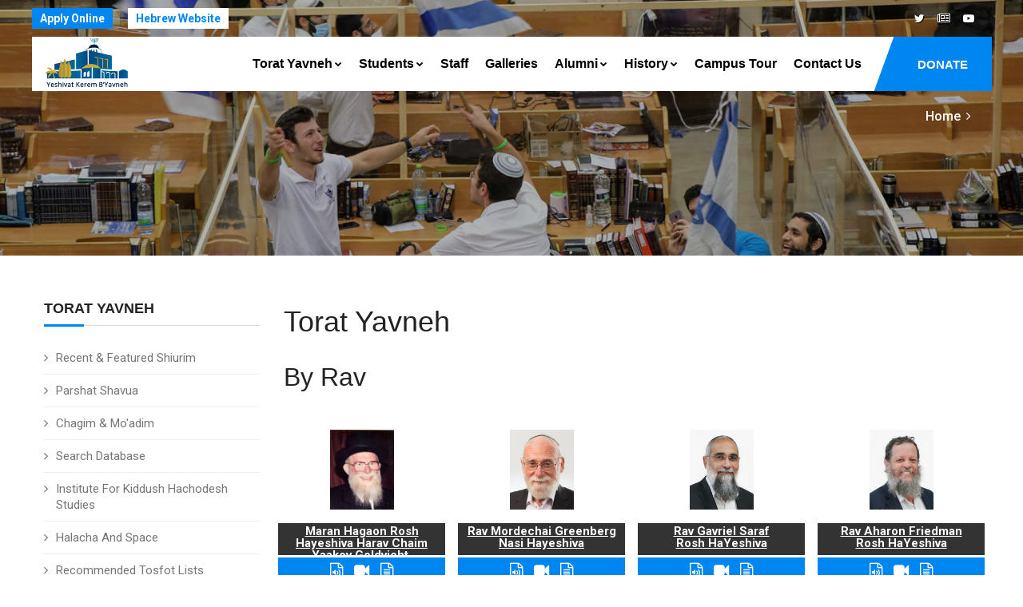

--- FILE ---
content_type: text/html
request_url: https://www.kby.org/english/torat-yavneh/?psearch=&x_file_cat1=39&x_file_subcat1=0&file_rav=0&ignoreSub=yes&dir=&file_type=&page=41
body_size: 7619
content:

<!DOCTYPE html>
<html lang="en"><!-- InstanceBegin template="/Templates/eng.2020.dwt.asp" codeOutsideHTMLIsLocked="false" --> 
<head>
<meta charset="windows-1255">
<meta http-equiv="X-UA-Compatible" content="IE=edge">
<!-- InstanceBeginEditable name="doctitle" -->
<title> Torah - Yeshivat Kerem B'Yavneh</title>
<!-- InstanceEndEditable -->
<meta property="og:image" content="https://www.kby.org/images/logo-heb.png" />		
<link rel="apple-touch-icon" href="/favicon.png">
<link rel="shortcut icon" href="/favicon.png"  type="image/x-icon">

	
<meta name="viewport" content="width=device-width, initial-scale=1">

<!--[if lt IE 9]>
	<script src="js/html5shiv.min.js"></script>
	<script src="js/respond.min.js"></script>
	<![endif]--> 

<!-- STYLESHEETS -->
<link rel="stylesheet" type="text/css" href="../../css/plugins.css">
<link rel="stylesheet" type="text/css" href="../../css/style.css">
<link class="skin" rel="stylesheet" type="text/css" href="../../css/skin/skin-4.css">
<link rel="stylesheet" type="text/css" href="../../css/templete.css">
<link rel="stylesheet" type="text/css" href="../../css/extra.css?t=1/14/2026 5:07:55 PM">
<!-- Google Font -->
<style>
@import url('https://fonts.googleapis.com/css?family=Montserrat:100,100i,200,200i,300,300i,400,400i,500,500i,600,600i,700,700i,800,800i,900,900i|Open+Sans:300,300i,400,400i,600,600i,700,700i,800,800i|Playfair+Display:400,400i,700,700i,900,900i|Raleway:100,100i,200,200i,300,300i,400,400i,500,500i,600,600i,700,700i,800,800i,900,900i|Roboto+Condensed:300,300i,400,400i,700,700i|Roboto:100,100i,300,300i,400,400i,500,500i,700,700i,900,900i&display=swap');
body, td, th {
	font-family: Roboto, sans-serif;
}
</style>
<!-- InstanceBeginEditable name="head" -->
<style>
.heading h2 { background:url(../images/hShiurim.jpg) no-repeat;}

.shiurItem {
	clear:both;
	margin: 8px 0; overflow:auto;
}
.imgHolder {
	float: left;
	margin-right: 3px;
	width: 100px;
}
.imgHolder img {
	border: 1px solid #444;
	padding: 2px;
}
.shiurInfo {
	padding:2px;
	margin-left: 105px;
}
.shiurInfo strong {
	font-size: 110%;
}

</style>
<!-- InstanceEndEditable -->
</head>
<body id="bg">
<div class="page-wraper roboto-condensed">
  <div id="loading-area"></div>
  <!-- header --> 
  <header class="site-header mo-left header-transparent box-header header">
  <div class="top-bar ">
    <div class="container">
      <div class="row d-flex justify-content-between">
        <div class="dlab-topbar-left">
          <ul>
            <!--<li><a href="about-1.html">About Us</a></li>
							<li><a href="privacy-policy.html">Refund Policy</a></li>
							<li><a href="help-desk.html">Help Desk</a></li>-->
            <li><a href="https://www.yeshivaapplication.org" target="_blank" class="applyNav">Apply Online</a></li>
            <li><a href="/hebrew" target="_blank" class="hebNav">Hebrew Website</a></li>
          </ul>
        </div>
        <div class="dlab-topbar-right topbar-social">
          <ul>
            <!--<li><a href="#" class="site-button-link facebook hover"><i class="fa fa-facebook"></i></a></li>
							<li><a href="#" class="site-button-link google-plus hover"><i class="fa fa-google-plus"></i></a></li>
				
							<li><a href="#" class="site-button-link instagram hover"><i class="fa fa-instagram"></i></a></li>
							<li><a href="#" class="site-button-link linkedin hover"><i class="fa fa-linkedin"></i></a></li>-->
			  			<li><a href="https://twitter.com/KBY_Yeshiva" class="site-button-link twitter hover"><i class="fa fa-twitter"></i></a></li>
            <li><a href="http://kby.activetrail.biz/KBYNews01" target="_blank" class="site-button-link hover"><i class="fa fa-newspaper-o" aria-hidden="true"></i>
</a></li>
            <li><a href="https://www.youtube.com/channel/UCILpE5B1Sdf6ZGRnSocpsPQ" target="_blank" class="site-button-link youtube hover"><i class="fa fa-youtube-play"></i></a></li>
          </ul>
        </div>
      </div>
    </div>
  </div>
  <!-- main header -->
  <div class="sticky-header main-bar-wraper navbar-expand-lg">
    <div class="main-bar clearfix ">
      <div class="container clearfix"> 
        <!-- website logo -->
        <div class="logo-header mostion logo-dark"> <a href="/english"><img src="/images/logo-eng.png" alt="Yeshivat Kerem B'Yavneh"></a> </div>
        <!-- nav toggle button -->
        <button class="navbar-toggler collapsed navicon justify-content-end" type="button" data-toggle="collapse" data-target="#navbarNavDropdown" aria-controls="navbarNavDropdown" aria-expanded="false" aria-label="Toggle navigation"> <span></span> <span></span> <span></span> </button>
        <!-- extra nav -->
        <div class="extra-nav"> <a href="/english/support-us/" class="site-button radius-no">DONATE</a> </div>
        <!-- Quik search -->
        <div class="dlab-quik-search ">
          <form action="#">
            <input name="search" value="" type="text" class="form-control" placeholder="Type to search">
            <span id="quik-search-remove"><i class="ti-close"></i></span>
          </form>
        </div>
        <!-- main nav -->
        <div class="header-nav navbar-collapse collapse justify-content-end" id="navbarNavDropdown">
          <div class="logo-header d-md-block d-lg-none"> <a href="/english"><img src="/images/logo-eng.png" alt="Yeshivat Kerem B'Yavneh"></a> </div>
          <ul class="nav navbar-nav">
            <!--<li class="active "> <a href="javascript:;">Home</a></li>-->
            <li> <a href="javascript:;">Torat Yavneh<i class="fa fa-chevron-down"></i></a> 
              
              
            <ul class="sub-menu">
							<li><a href="/english/torat-yavneh/">Recent &amp; Featured Shiurim</a></li>
							<li><a href="/english/torat-yavneh/parsha.asp">Parshat Shavua</a></li>
							<li><a href="/english/torat-yavneh/chagim.asp">Chagim &amp; Mo'adim</a></li>
							<li><a href="/english/torat-yavneh/search.asp">Search Database</a></li>
                              <li><a href="/english/kiddush-hachodesh">Institute for Kiddush Hachodesh Studies</a></li>
                              <li><a href="/english/kiddush-hachodesh/?id=324">Halacha and Space</a></li>
                              <li><a href="/english/torat-yavneh/tosfot.asp?id=377">Recommended Tosfot Lists</a></li>
                             
                             	<li><a href="/english/torat-yavneh/ohev-shalom.asp?id=132">Ohev Shalom Program</a></li>
				
                              
                            <li><a href="/harav/english.asp">The Library of Rabbi Goldvicht's shiurim</a></li>
                            <li><a href="/english/store">KBY Book Store</a></li>
						</ul>   
            </li>
            <li> <a href="javascript:;">Students<i class="fa fa-chevron-down"></i></a>
              <ul class="sub-menu"><li><a href="/english/students/?id=35">Program Overview</a></li><li><a href="/english/students/?id=36">Seder Hayom (Daily Schedule)</a></li><li><a href="/english/students/?id=38">Frequently Asked Questions</a></li><li><a href="/english/students/?id=40">For Accepted Applicants</a></li><li><a href="/english/students/?id=41">Suggested Packing List</a></li><li><a href="/english/students/?id=94">Phone Numbers</a></li><li><a href="/english/students/?id=846">KBY Video</a></li><li><a href="/english/students/?id=3825">KBY Calendar 2025-26</a></li><li><a href="http://www.yeshivaApplication.org" target="_blank"><strong>Apply Online</strong></a></li></ul>
            </li>
            <li> <a  href="/english/staff">Staff</a> </li>
            <li> <a  href="/english/galleries">Galleries</a> </li>
            <li> <a href="/english/alumni">Alumni<i class="fa fa-chevron-down"></i></a>
              <ul class="sub-menu"><li><a href="/english/alumni/?id=42">Weekly Update</a></li><li><a href="/english/alumni/?id=405">2024 Dinner Information</a></li><li><a href="/english/alumni/?id=3817">Bomb Shelter Renovation Campaign</a></li><li><a href="/english/news/">KBY News &amp; Events</a></li><li><a href="/english/alumni/update-info.asp">Update Your Details</a></li><li><a href="/english/news/announcements.asp">KBY Announcements</a></li><li><a href="/english/alumni/announcement.asp">Post a Mazal Tov</a></li></ul>
            </li>
            <li> <a href="/english/history">History<i class="fa fa-chevron-down"></i> </a>
              <ul class="sub-menu"><li><a href="/english/history/?id=1">KBY History</a></li><li><a href="/english/history/?id=2">Wartime</a></li><li><a href="/english/history/?id=4">Kerem B'Yavneh Today</a></li><li><a href="/english/history/?id=5">Maran Rosh Hayeshiva Harav Chaim Yaakov Goldvicht, zt"l</a></li><li><a href="/english/history/?id=6">Passing of Maran Rosh Hayeshiva, zt"l</a></li><li><a href="/english/history/?id=34">Yehuda Katz - MIA</a></li><li><a href="/english/history/?id=904">Rosenberg Library</a></li><li><a href="https://www.kby.org/harav/english.asp?_atscid=3_113373_193307033_9843923_0_Tzj33tdt3wd8aahphac">New! Library of Rav Goldvicht Shiurim</a></li><li><a href="/english/history/fallen.asp">Fallen Soldiers</a></li></ul>
            </li>
            <li> <a  href="/english/campus-tour/">Campus Tour</a> </li>
            <!--<li > <a  href="/english/support-us">Support Us<i class="fa fa-chevron-down"></i></a>
								  <ul class="sub-menu"><li><a href="/english/support-us/?id=46">Donation Options</a></li><li><a href="/english/support-us/secure.asp">Secure Online Donations</a></li></ul>
							  </li>-->
            <li><a href="/english/contact.asp">Contact Us</a></li>
			  <li><a href="/english/support-us/" class="d-lg-none">Donate</a> </li>
          </ul>
          <div class="dlab-social-icon">
            <ul>
              <!--	<li><a class="site-button facebook circle-sm outline fa fa-facebook" href="javascript:void(0);"></a></li>-->
              <li><a href="https://www.youtube.com/channel/UCILpE5B1Sdf6ZGRnSocpsPQ" target="_blank" class="site-button youtube circle-sm outline fa fa-youtube"><i class="fa fa-youtube-play"></i></a></li>
            </ul>
          </div>
        </div>
      </div>
    </div>
  </div>
  <!-- main header END --> 
</header>
 
  <!-- header END --> 
  <!-- Content -->
  <div class="page-content bg-white"> 
    <!-- inner page banner -->
    <div class="dlab-bnr-inr overlay-black-middle bg-pt" style="background-image:url('/images/banners/06.jpg');"> 
      <div class="container">
        <div class="dlab-bnr-inr-entry"> <!-- InstanceBeginEditable name="titleArea" -->
          <h1 class="text-white"></h1>
          <!-- Breadcrumb row -->
          <div class="breadcrumb-row">
            <ul class="list-inline">
              <li><a href="/english">Home</a></li>
              <li></li>
            </ul>
          </div>
          <!-- InstanceEndEditable --> </div>
      </div>
    </div>
    <!-- inner page banner END --> 
    <!-- contact area -->
    <div class="content-area">
      <div class="container">
        <div class="row"> 
          <!-- Side bar start -->
          <div class="col-xl-3 col-lg-4 col-md-12  order-2 order-md-1" id="sidebar">
            <aside  class="side-bar sticky-top"> <!-- InstanceBeginEditable name="leftRegion" -->     <div class="widget widget_archive">
                <h5 class="widget-title style-1">Torat Yavneh</h5>
  
              
            <ul class="sub-menu">
							<li><a href="/english/torat-yavneh/">Recent &amp; Featured Shiurim</a></li>
							<li><a href="/english/torat-yavneh/parsha.asp">Parshat Shavua</a></li>
							<li><a href="/english/torat-yavneh/chagim.asp">Chagim &amp; Mo'adim</a></li>
							<li><a href="/english/torat-yavneh/search.asp">Search Database</a></li>
                              <li><a href="/english/kiddush-hachodesh">Institute for Kiddush Hachodesh Studies</a></li>
                              <li><a href="/english/kiddush-hachodesh/?id=324">Halacha and Space</a></li>
                              <li><a href="/english/torat-yavneh/tosfot.asp?id=377">Recommended Tosfot Lists</a></li>
                             
                             	<li><a href="/english/torat-yavneh/ohev-shalom.asp?id=132">Ohev Shalom Program</a></li>
				
                              
                            <li><a href="/harav/english.asp">The Library of Rabbi Goldvicht's shiurim</a></li>
                            <li><a href="/english/store">KBY Book Store</a></li>
						</ul>   </div>
      <!-- InstanceEndEditable --> </aside>
          </div>
          <!-- Side bar END --> 
          <!-- Left part start -->
          <div class="col-xl-9 col-lg-8 col-md-12 order-1 order-md-2" id="mainarea"> 
            <!-- blog start -->
            <div class="blog-post blog-single">
            <!-- InstanceBeginEditable name="mainRegion" -->
        <h1>Torat Yavneh</h1>    
         <h2> By Rav </h2>
            	<div class="row">
               
        <div class="boxContainer col-sm-6 col-lg-3 ">
        	<a href="results.asp?file_rav=1&amp;task=search"><div class="ravImage"><div class="ravImageInner">
			
                 <img src="/uploads/staff/RavGoldvicht.jpg" />
            
      		</div></div></a>
            <div class="ravName"><a href="results.asp?file_rav=1&amp;task=search">Maran Hagaon Rosh Hayeshiva Harav Chaim Yaakov Goldvicht,<br> zt"l</a></div>
        	<div class="iconSelection"> 
            	
				<a href="results.asp?file_rav=1&amp;file_type=audio&amp;task=search" title="Find audio shiurim of Maran Hagaon Rosh Hayeshiva Harav Chaim Yaakov Goldvicht, zt&quot;l" class=""><i class="fa fa-file-audio-o" aria-hidden="true"></i></a> 
                <a href="results.asp?file_rav=1&amp;file_type=video&amp;task=search" title="Find video hiurim by Maran Hagaon Rosh Hayeshiva Harav Chaim Yaakov Goldvicht, zt&quot;l" class=""><i class="fa fa-video-camera" aria-hidden="true"></i></a> 
                <a href="results.asp?file_rav=1&amp;file_type=text&amp;task=search" title="Find written shiurim oby Maran Hagaon Rosh Hayeshiva Harav Chaim Yaakov Goldvicht, zt&quot;l" class=""><i class="fa fa-file-text-o" aria-hidden="true"></i></a></div>
            
        </div>
        
        <div class="boxContainer col-sm-6 col-lg-3 ">
        	<a href="results.asp?file_rav=3&amp;task=search"><div class="ravImage"><div class="ravImageInner">
			
                 <img src="/uploads/staff/RHY(1).jpg" />
            
      		</div></div></a>
            <div class="ravName"><a href="results.asp?file_rav=3&amp;task=search">Rav Mordechai Greenberg <br> Nasi Hayeshiva</a></div>
        	<div class="iconSelection"> 
            	
				<a href="results.asp?file_rav=3&amp;file_type=audio&amp;task=search" title="Find audio shiurim of Rav Mordechai Greenberg &lt;br&gt; Nasi Hayeshiva" class=""><i class="fa fa-file-audio-o" aria-hidden="true"></i></a> 
                <a href="results.asp?file_rav=3&amp;file_type=video&amp;task=search" title="Find video hiurim by Rav Mordechai Greenberg &lt;br&gt; Nasi Hayeshiva" class=""><i class="fa fa-video-camera" aria-hidden="true"></i></a> 
                <a href="results.asp?file_rav=3&amp;file_type=text&amp;task=search" title="Find written shiurim oby Rav Mordechai Greenberg &lt;br&gt; Nasi Hayeshiva" class=""><i class="fa fa-file-text-o" aria-hidden="true"></i></a></div>
            
        </div>
        
        <div class="boxContainer col-sm-6 col-lg-3 ">
        	<a href="results.asp?file_rav=16&amp;task=search"><div class="ravImage"><div class="ravImageInner">
			
                 <img src="/uploads/staff/IMG_0824 (1).jpg" />
            
      		</div></div></a>
            <div class="ravName"><a href="results.asp?file_rav=16&amp;task=search">Rav Gavriel Saraf <br> Rosh HaYeshiva</a></div>
        	<div class="iconSelection"> 
            	
				<a href="results.asp?file_rav=16&amp;file_type=audio&amp;task=search" title="Find audio shiurim of Rav Gavriel Saraf &lt;br&gt; Rosh HaYeshiva" class=""><i class="fa fa-file-audio-o" aria-hidden="true"></i></a> 
                <a href="results.asp?file_rav=16&amp;file_type=video&amp;task=search" title="Find video hiurim by Rav Gavriel Saraf &lt;br&gt; Rosh HaYeshiva" class=""><i class="fa fa-video-camera" aria-hidden="true"></i></a> 
                <a href="results.asp?file_rav=16&amp;file_type=text&amp;task=search" title="Find written shiurim oby Rav Gavriel Saraf &lt;br&gt; Rosh HaYeshiva" class=""><i class="fa fa-file-text-o" aria-hidden="true"></i></a></div>
            
        </div>
        
        <div class="boxContainer col-sm-6 col-lg-3 ">
        	<a href="results.asp?file_rav=9&amp;task=search"><div class="ravImage"><div class="ravImageInner">
			
                 <img src="/uploads/staff/IMG_0837 (1) (1).jpg" />
            
      		</div></div></a>
            <div class="ravName"><a href="results.asp?file_rav=9&amp;task=search">Rav Aharon Friedman <br> Rosh HaYeshiva</a></div>
        	<div class="iconSelection"> 
            	
				<a href="results.asp?file_rav=9&amp;file_type=audio&amp;task=search" title="Find audio shiurim of Rav Aharon Friedman &lt;br&gt; Rosh HaYeshiva" class=""><i class="fa fa-file-audio-o" aria-hidden="true"></i></a> 
                <a href="results.asp?file_rav=9&amp;file_type=video&amp;task=search" title="Find video hiurim by Rav Aharon Friedman &lt;br&gt; Rosh HaYeshiva" class=""><i class="fa fa-video-camera" aria-hidden="true"></i></a> 
                <a href="results.asp?file_rav=9&amp;file_type=text&amp;task=search" title="Find written shiurim oby Rav Aharon Friedman &lt;br&gt; Rosh HaYeshiva" class=""><i class="fa fa-file-text-o" aria-hidden="true"></i></a></div>
            
        </div>
        </div>
        <br clear="all" />
        <p align="right"><a href="rabbanim.asp"><strong>&raquo; To the full list</strong></a></p>
		 <h2>       Featured Shiurim</h2>
          	<div class="row">
           
						<div class="boxContainer col-sm-6 col-lg-3  shiur">
                            <a href="view.asp?id=3651"><div class="ravImage"><div class="ravImageInner">
                            
                                 <img src="/uploads/staff/RHY(1).jpg" />
                            
                            </div></div></a>
                            <div class="ravName"><a href="view.asp?id=3651">Torah and Eretz Yisrael</a><br />
                            Rav Mordechai Greenberg <br> Nasi Hayeshiva</div>
                            <div class="iconSelection"> 
                            
                                
                                <a href="view.asp?id=3651" title="Open the shiur" class=""><i class="fa fa-file-text-o" aria-hidden="true"></i></a>
                                
                             </div>
                         </div>
						  
						<div class="boxContainer col-sm-6 col-lg-3  shiur">
                            <a href="view.asp?id=9607"><div class="ravImage"><div class="ravImageInner">
                            
                                 <img src="/uploads/staff/IMG_0824 (1).jpg" />
                            
                            </div></div></a>
                            <div class="ravName"><a href="view.asp?id=9607">אדם קרוב אצל עצמו - בגדרי פסול קרוב לעדות</a><br />
                            Rav Gavriel Saraf <br> Rosh HaYeshiva</div>
                            <div class="iconSelection"> 
                            
                                
                                <a href="view.asp?id=9607" title="Open the shiur" class=""><i class="fa fa-file-text-o" aria-hidden="true"></i></a>
                                
                             </div>
                         </div>
						  
						<div class="boxContainer col-sm-6 col-lg-3  shiur">
                            <a href="view.asp?id=9604"><div class="ravImage"><div class="ravImageInner">
                            
                                 <img src="/uploads/staff/IMG_0837 (1) (1).jpg" />
                            
                            </div></div></a>
                            <div class="ravName"><a href="view.asp?id=9604">שבע מצוות בני נח - מקורות ומשמעויות</a><br />
                            Rav Aharon Friedman <br> Rosh HaYeshiva</div>
                            <div class="iconSelection"> 
                            
                                
                                <a href="view.asp?id=9604" title="Open the shiur" class=""><i class="fa fa-file-text-o" aria-hidden="true"></i></a>
                                
                             </div>
                         </div>
						  
						<div class="boxContainer col-sm-6 col-lg-3  shiur">
                            <a href="view.asp?id=7934"><div class="ravImage"><div class="ravImageInner">
                            
                                 <img src="/uploads/staff/IMG_0748 (1).jpg" />
                            
                            </div></div></a>
                            <div class="ravName"><a href="view.asp?id=7934">משה: Human Greatness</a><br />
                            Rav Menachem Mendel Blachman</div>
                            <div class="iconSelection"> 
                            
                                
                                <a href="view.asp?id=7934" title="Open the shiur" class=""><i class="fa fa-file-text-o" aria-hidden="true"></i></a>
                                
                             </div>
                         </div>
						  </div>
            <br clear="all" />
             <h2>       New Shiurim</h2>
          	<div class="row">
           
          <!--  <li><strong><a href="torah/view.asp?id="> - </a></strong></li>-->
           
            <div class="boxContainer col-sm-6 col-lg-3  shiur">
                <a href="view.asp?id=9603"><div class="ravImage"><div class="ravImageInner">
                
                     <img src="/uploads/staff/IMG_0815 (1).jpg" />
                
                </div></div></a>
                <div class="ravName"><a href="view.asp?id=9603">The One Who Speaks Beautiful Words</a><br />
                Rav Shaul Elazar Shneler</div>
                <div class="iconSelection"> 
                
                    
                    <a href="view.asp?id=9603" title="Open Shiur" class=""><i class="fa fa-file-text-o" aria-hidden="true"></i></a>
                    
                 </div>
       		 </div>
        
        
            
          <!--  <li><strong><a href="torah/view.asp?id="> - </a></strong></li>-->
           
            <div class="boxContainer col-sm-6 col-lg-3  shiur">
                <a href="view.asp?id=9600"><div class="ravImage"><div class="ravImageInner">
                
                     <img src="/uploads/staff/IMG_0821 (1).jpg" />
                
                </div></div></a>
                <div class="ravName"><a href="view.asp?id=9600">The Heritage Journey To Judaism</a><br />
                Rav Itzchak Jamal</div>
                <div class="iconSelection"> 
                
                    
                    <a href="view.asp?id=9600" title="Open Shiur" class=""><i class="fa fa-file-text-o" aria-hidden="true"></i></a>
                    
                 </div>
       		 </div>
        
        
            
          <!--  <li><strong><a href="torah/view.asp?id="> - </a></strong></li>-->
           
            <div class="boxContainer col-sm-6 col-lg-3  shiur">
                <a href="view.asp?id=9594"><div class="ravImage"><div class="ravImageInner">
                
                     <img src="/uploads/staff/RTubi.jpg" />
                
                </div></div></a>
                <div class="ravName"><a href="view.asp?id=9594">The Shabbat Candle And The Chanukkah Candle</a><br />
                Rav Zechariah Tubi,<br> Rosh Kollel Rabbanut</div>
                <div class="iconSelection"> 
                
                    
                    <a href="view.asp?id=9594" title="Open Shiur" class=""><i class="fa fa-file-text-o" aria-hidden="true"></i></a>
                    
                 </div>
       		 </div>
        
        
            
          <!--  <li><strong><a href="torah/view.asp?id="> - </a></strong></li>-->
           
            <div class="boxContainer col-sm-6 col-lg-3  shiur">
                <a href="view.asp?id=9592"><div class="ravImage"><div class="ravImageInner">
                
                     <img src="/uploads/staff/IMG_0756 (1).jpg" />
                
                </div></div></a>
                <div class="ravName"><a href="view.asp?id=9592">He Who Is Diligent About Chanukkah Candles And Shabbat Candles</a><br />
                Rav Omri Kraus</div>
                <div class="iconSelection"> 
                
                    
                    <a href="view.asp?id=9592" title="Open Shiur" class=""><i class="fa fa-file-text-o" aria-hidden="true"></i></a>
                    
                 </div>
       		 </div>
        
        
            
				</div>
            <br clear="all" />
            
            <h2> By Category </h2>	<div class="row">
            
                 <div class="boxContainer col-sm-6 col-lg-3  cat">
                    <div class="ravName">
                        <a href="results.asp?psearch=&amp;cat1=39&amp;subcat1=0&amp;ignoreSub=yes&amp;file_rav=&amp;task=search">
                        Gemara</a>
                    </div>
                   <div class="iconSelection"> 
                        <a href="results.asp?psearch=&amp;x_file_cat1=39&amp;x_file_subcat1=0&amp;ignoreSub=yes&amp;file_rav=&amp;file_type=audio&amp;task=search" title="Find audio shiurim of Gemara" class=""><i class="fa fa-file-audio-o" aria-hidden="true"></i></a> 
                        <a href="results.asp?psearch=&amp;x_file_cat1=39&amp;x_file_subcat1=0&amp;ignoreSub=yes&amp;file_rav=&amp;file_type=video&amp;task=search" title="Find video shiurim of Gemara" class=""><i class="fa fa-video-camera" aria-hidden="true"></i></a> 
                        <a href="results.asp?psearch=&amp;x_file_cat1=39&amp;x_file_subcat1=0&amp;ignoreSub=yes&amp;file_rav=&amp;file_type=text&amp;task=search" title="Find written shiurim of Gemara" class=""><i class="fa fa-file-text-o" aria-hidden="true"></i></a>
                   </div>
                 </div>
                
              
                 <div class="boxContainer col-sm-6 col-lg-3  cat">
                    <div class="ravName">
                        <a href="results.asp?psearch=&amp;cat1=1&amp;subcat1=0&amp;ignoreSub=yes&amp;file_rav=&amp;task=search">
                        Parshat Shavua</a>
                    </div>
                   <div class="iconSelection"> 
                        <a href="results.asp?psearch=&amp;x_file_cat1=1&amp;x_file_subcat1=0&amp;ignoreSub=yes&amp;file_rav=&amp;file_type=audio&amp;task=search" title="Find audio shiurim of Parshat Shavua" class=""><i class="fa fa-file-audio-o" aria-hidden="true"></i></a> 
                        <a href="results.asp?psearch=&amp;x_file_cat1=1&amp;x_file_subcat1=0&amp;ignoreSub=yes&amp;file_rav=&amp;file_type=video&amp;task=search" title="Find video shiurim of Parshat Shavua" class=""><i class="fa fa-video-camera" aria-hidden="true"></i></a> 
                        <a href="results.asp?psearch=&amp;x_file_cat1=1&amp;x_file_subcat1=0&amp;ignoreSub=yes&amp;file_rav=&amp;file_type=text&amp;task=search" title="Find written shiurim of Parshat Shavua" class=""><i class="fa fa-file-text-o" aria-hidden="true"></i></a>
                   </div>
                 </div>
                
              
                 <div class="boxContainer col-sm-6 col-lg-3  cat">
                    <div class="ravName">
                        <a href="results.asp?psearch=&amp;cat1=3&amp;subcat1=0&amp;ignoreSub=yes&amp;file_rav=&amp;task=search">
                        Chagim</a>
                    </div>
                   <div class="iconSelection"> 
                        <a href="results.asp?psearch=&amp;x_file_cat1=3&amp;x_file_subcat1=0&amp;ignoreSub=yes&amp;file_rav=&amp;file_type=audio&amp;task=search" title="Find audio shiurim of Chagim" class=""><i class="fa fa-file-audio-o" aria-hidden="true"></i></a> 
                        <a href="results.asp?psearch=&amp;x_file_cat1=3&amp;x_file_subcat1=0&amp;ignoreSub=yes&amp;file_rav=&amp;file_type=video&amp;task=search" title="Find video shiurim of Chagim" class=""><i class="fa fa-video-camera" aria-hidden="true"></i></a> 
                        <a href="results.asp?psearch=&amp;x_file_cat1=3&amp;x_file_subcat1=0&amp;ignoreSub=yes&amp;file_rav=&amp;file_type=text&amp;task=search" title="Find written shiurim of Chagim" class=""><i class="fa fa-file-text-o" aria-hidden="true"></i></a>
                   </div>
                 </div>
                
              
                 <div class="boxContainer col-sm-6 col-lg-3  cat">
                    <div class="ravName">
                        <a href="results.asp?psearch=&amp;cat1=36&amp;subcat1=0&amp;ignoreSub=yes&amp;file_rav=&amp;task=search">
                        Tanach</a>
                    </div>
                   <div class="iconSelection"> 
                        <a href="results.asp?psearch=&amp;x_file_cat1=36&amp;x_file_subcat1=0&amp;ignoreSub=yes&amp;file_rav=&amp;file_type=audio&amp;task=search" title="Find audio shiurim of Tanach" class=""><i class="fa fa-file-audio-o" aria-hidden="true"></i></a> 
                        <a href="results.asp?psearch=&amp;x_file_cat1=36&amp;x_file_subcat1=0&amp;ignoreSub=yes&amp;file_rav=&amp;file_type=video&amp;task=search" title="Find video shiurim of Tanach" class=""><i class="fa fa-video-camera" aria-hidden="true"></i></a> 
                        <a href="results.asp?psearch=&amp;x_file_cat1=36&amp;x_file_subcat1=0&amp;ignoreSub=yes&amp;file_rav=&amp;file_type=text&amp;task=search" title="Find written shiurim of Tanach" class=""><i class="fa fa-file-text-o" aria-hidden="true"></i></a>
                   </div>
                 </div>
                
              </div>
<br clear="all" />
        <p align="right"><a href="categories.asp"><strong>&raquo; To the full list</strong></a></p>

            
         
        
    <!-- InstanceEndEditable --> </div>
          
          <!-- blog END --> 
        </div>
        <!-- Left part END --> 
      </div>
    </div>
  </div>
</div>
<!-- Content END--> 
<!-- Footer --> 

<!--  <p>Site by &nbsp;<a class="site-by" href="http://www.coda.co.il" target="_blank">coda</a></p>
-->
	
	
<footer class="site-footer style1">
		<!-- Footer Info -->
		<div class="section-full p-t50 p-b20 bg-primary text-white overlay-primary-dark footer-info-bar">
			<div class="container">
				<div class="row">
					<div class="col-lg-3 col-md-6 col-sm-6 m-b30">
						<div class="icon-bx-wraper bx-style-1 p-a20 radius-sm br-col-w1">
							<div class="icon-content">
								<h5 class="dlab-tilte">
									<span class="icon-sm"><i class="ti-location-pin"></i></span> 
								Israel Office</h5>
								<p class="op7">Yeshivat Kerem B'Yavneh, <br>

Doar Na Evtach 7985500, <br>

ISRAEL</p>
							</div>
						</div>
					</div>
					
										<div class="col-lg-3 col-md-6 col-sm-6 m-b30">
						<div class="icon-bx-wraper bx-style-1 p-a20 radius-sm br-col-w1">
							<div class="icon-content">
								<h5 class="dlab-tilte">
									<span class="icon-sm"><i class="ti-location-pin"></i></span> 
								New York Office</h5>
								<p class="op7">American Friends of Yeshivat Kerem B'Yavneh
90 Laurel Hill Terrace, Apt 2G<br>

New York, NY 10033
</p>
							</div>
						</div>
					</div>
					
					
					
					<div class="col-lg-3 col-md-6 col-sm-6 m-b30">
						<div class="icon-bx-wraper bx-style-1 p-a20 radius-sm br-col-w1">
							<div class="icon-content">
								<h5 class="dlab-tilte">
									<span class="icon-sm"><i class="ti-email"></i></span> 
									E-mail
								</h5>
								<p class="m-b0 op7">Israel: il@kby.org.il</p>
								<p class="op7">New York: ny@kby.org.il<br>
&nbsp;</p>
							</div>
						</div>
					</div>
					<div class="col-lg-3 col-md-6 col-sm-6 m-b30">
						<div class="icon-bx-wraper bx-style-1 p-a20 radius-sm br-col-w1">
							<div class="icon-content">
								<h5 class="dlab-tilte">
									<span class="icon-sm"><i class="ti-mobile"></i></span> 
									Phone Numbers
								</h5>
								<p class="m-b0 op7">Israel: (08) 856-2007 [215]<br>

							
							Phone: (718) 645-3130<br>
&nbsp;</p>
							</div>
						</div>
					</div>
					
				</div>
			</div>
		</div>
		<!-- Footer Info End -->
        <!-- Footer Top -->
		<!--<div class="footer-top">
            <div class="container">
                <div class="row">
                    <div class="col-md-4 col-sm-6">
                        <div class="widget widget_about">
							<h4 class="footer-title">About KBY</h4>
                            <p>Shortly after the founding of the State of Israel, Rav Kook zt&quot;l, and Rabbi Berlin zt&quot;l, envisioned a Yeshiva that would combine the intensive Talmudic traditions of the East European bastions of learning with an atmosphere that would remain consistent with the lifestyle of the young State. Yeshivat Kerem B'Yavneh has successfully blended these elements, and actively pursues programs to meet the spiritual needs of the State of Israel and the Jewish people.</p>
							<a href="/english/about" class="readmore">Read More</a>
                        </div>
                    </div>
                    <div class="col-md-4 col-sm-6">
                        <div class="widget">
                            <h4 class="footer-title">Quick Links</h4>
                            <ul class="list-2">
                                <li><a href="../about-1.html">About Us</a></li>
                                <li><a href="../blog-grid-2.html">Blog</a></li>
                                <li><a href="../services-1.html">Services</a></li>
                                <li><a href="../privacy-policy.html">Privacy Policy</a></li>
                                <li><a href="../portfolio-grid-2.html">Projects </a></li>
                                <li><a href="../help-desk.html">Help Desk </a></li>
                                <li><a href="../shop.html">Shop</a></li>
                                <li><a href="../contact-1.html">Contact</a></li>
                            </ul>
                        </div>
                    </div>
                    <div class="col-md-4 col-sm-12">
                        <div class="widget widget_subscribe">
                            <h4 class="footer-title">Usefull Link</h4>
							<p>If you have any questions. Subscribe to our newsletter to get our latest products.</p>
                            <form class="dzSubscribe" action="../script/mailchamp.php" method="post">
								<div class="dzSubscribeMsg"></div>
								<div class="form-group">
									<div class="input-group">
										<input name="dzEmail" required="required" type="email" class="form-control" placeholder="Your Email Address">
										<div class="input-group-addon">
											<button name="submit" value="Submit" type="submit" class="site-button fa fa-paper-plane-o"></button>
										</div>
									</div>
								</div>
							</form>
                        </div>
                    </div>
                </div>
            </div>
        </div>-->
		<!-- Footer Top End -->
        <!-- Footer Bottom -->
        <div class="footer-bottom footer-line">
            <div class="container">
                <div class="footer-bottom-in">
                    <div class="footer-bottom-logo"><a href="/english" style="background:  none;"><img src="/images/logo-heb-white.png" alt="Yeshivat Kerem B'Yavneh"/></a></div>
					<div class="footer-bottom-social">
						
			
				<a href="http://yu.edu/jip/" target="_blank"><img src="/images/yu.png" alt="KBY is a Gold Member of the S. Daniel Abraham Israel Program"></a>
           
				<a href="https://lcm.touro.edu/admissions-and-aid/israel-option/" target="_blank"><img src="/images/touro.png" alt="Touro"></a>
           
				<a href="http://www.masaisrael.org/Masa/English" target="_blank"><img src="/images/masa.png" alt="MASA"></a>
						<!--<ul class="dlab-social-icon dez-border">
							<li><a class="fa fa-youtube" href="https://www.youtube.com/channel/UCILpE5B1Sdf6ZGRnSocpsPQ" target="_blank"></a></li>
						</ul>-->
					</div>
                </div>
            </div>
        </div>
		<!-- Footer Bottom End -->
    </footer> 
<!-- Footer End -->
<button class="scroltop fa fa-chevron-up" ></button>
</div>
<!-- JAVASCRIPT FILES ========================================= --> 
<script src="../../js/jquery.min.js"></script><!-- JQUERY.MIN JS --> 
<script src="../../plugins/wow/wow.js"></script><!-- WOW JS --> 
<script src="../../plugins/bootstrap/js/popper.min.js"></script><!-- BOOTSTRAP.MIN JS --> 
<script src="../../plugins/bootstrap/js/bootstrap.min.js"></script><!-- BOOTSTRAP.MIN JS --> 
<script src="../../plugins/bootstrap-select/bootstrap-select.min.js"></script><!-- FORM JS --> 
<script src="../../plugins/bootstrap-touchspin/jquery.bootstrap-touchspin.js"></script><!-- FORM JS --> 
<script src="../../plugins/magnific-popup/magnific-popup.js"></script><!-- MAGNIFIC POPUP JS --> 
<script src="../../plugins/counter/waypoints-min.js"></script><!-- WAYPOINTS JS --> 
<script src="../../plugins/counter/counterup.min.js"></script><!-- COUNTERUP JS --> 
<script src="../../plugins/imagesloaded/imagesloaded.js"></script><!-- IMAGESLOADED -->  
<script src="../../plugins/masonry/masonry-3.1.4.js"></script><!-- MASONRY --> 
<script src="../../plugins/masonry/masonry.filter.js"></script><!-- MASONRY --> 
<script src="../../plugins/owl-carousel/owl.carousel.js"></script><!-- OWL SLIDER --> 
<script src="../../plugins/lightgallery/js/lightgallery-all.min.js"></script><!-- Lightgallery --> 
<script src="../../js/custom.js"></script><!-- CUSTOM FUCTIONS  --> 
<script src="../../js/dz.carousel.min.js"></script><!-- SORTCODE FUCTIONS  --> 
<script src="../../plugins/countdown/jquery.countdown.js"></script><!-- COUNTDOWN FUCTIONS  --> 
<script src="../../js/dz.ajax.js"></script><!-- CONTACT JS  --> 
<script src="../../plugins/rangeslider/rangeslider.js" ></script><!-- Rangeslider --> 
<script src="https://www.google.com/recaptcha/api.js"></script>			
<!-- InstanceBeginEditable name="scriptRegion" -->
<!-- InstanceEndEditable --> 
<script>
  (function(i,s,o,g,r,a,m){i['GoogleAnalyticsObject']=r;i[r]=i[r]||function(){
  (i[r].q=i[r].q||[]).push(arguments)},i[r].l=1*new Date();a=s.createElement(o),
  m=s.getElementsByTagName(o)[0];a.async=1;a.src=g;m.parentNode.insertBefore(a,m)
  })(window,document,'script','//www.google-analytics.com/analytics.js','ga');

  ga('create', 'UA-387565-59', 'kby.org');
  ga('send', 'pageview');

</script>
<script defer src="https://static.cloudflareinsights.com/beacon.min.js/vcd15cbe7772f49c399c6a5babf22c1241717689176015" integrity="sha512-ZpsOmlRQV6y907TI0dKBHq9Md29nnaEIPlkf84rnaERnq6zvWvPUqr2ft8M1aS28oN72PdrCzSjY4U6VaAw1EQ==" data-cf-beacon='{"version":"2024.11.0","token":"659ebbd8212a49eeb330dc6197db5cb0","r":1,"server_timing":{"name":{"cfCacheStatus":true,"cfEdge":true,"cfExtPri":true,"cfL4":true,"cfOrigin":true,"cfSpeedBrain":true},"location_startswith":null}}' crossorigin="anonymous"></script>
</body>
<!-- InstanceEnd --></html>
